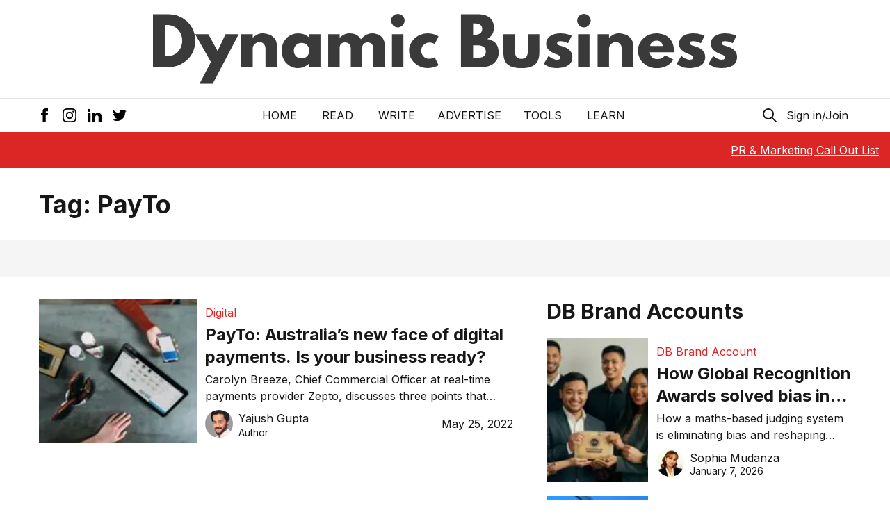

--- FILE ---
content_type: text/html; charset=utf-8
request_url: https://www.google.com/recaptcha/api2/aframe
body_size: 266
content:
<!DOCTYPE HTML><html><head><meta http-equiv="content-type" content="text/html; charset=UTF-8"></head><body><script nonce="nbI4m-9cqBvnJEQe67juCw">/** Anti-fraud and anti-abuse applications only. See google.com/recaptcha */ try{var clients={'sodar':'https://pagead2.googlesyndication.com/pagead/sodar?'};window.addEventListener("message",function(a){try{if(a.source===window.parent){var b=JSON.parse(a.data);var c=clients[b['id']];if(c){var d=document.createElement('img');d.src=c+b['params']+'&rc='+(localStorage.getItem("rc::a")?sessionStorage.getItem("rc::b"):"");window.document.body.appendChild(d);sessionStorage.setItem("rc::e",parseInt(sessionStorage.getItem("rc::e")||0)+1);localStorage.setItem("rc::h",'1769021610602');}}}catch(b){}});window.parent.postMessage("_grecaptcha_ready", "*");}catch(b){}</script></body></html>